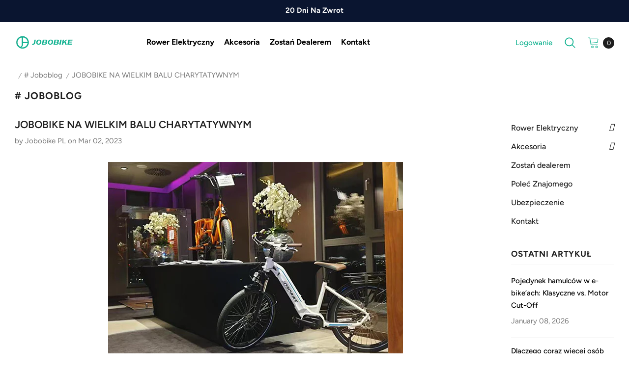

--- FILE ---
content_type: text/css
request_url: https://jobobike.pl/cdn/shop/t/27/assets/new-menu.css?v=147487856490108624661740126734
body_size: 466
content:
.new-menu-wrapper{position:absolute;left:50%;transform:translate(-50%,50px);width:calc(100% - 24px);max-width:1280px;padding:16px 32px;background:#fff;margin-top:2px;min-height:469px;box-shadow:0 6px 16px #00000014;opacity:0;visibility:hidden;transition:all .3s;z-index:6}.main-menu .item.dropdown.no-mega-menu:has(.new-menu-wrapper):hover .new-menu-wrapper{visibility:visible;opacity:1;transform:translate(-50%);overflow-y:scroll;max-height:86vh}.new-menu-wrapper .new-menu-inner{display:flex;gap:16px;min-height:437px}.new-menu-wrapper .new-menu-inner .left-wrapper{width:20%;max-width:240px}.new-menu-wrapper .new-menu-inner .middle-wrapper{width:calc(62% - 32px);border-left:1px solid #e5e7eb}.new-menu-wrapper .new-menu-inner .right-wrapper{width:18%;display:flex;align-items:center;justify-content:center;max-width:225px}.new-menu-wrapper .new-menu-inner .right-wrapper img{width:100%;border-radius:10px;display:block}.new-menu-wrapper .new-menu-inner .left-wrapper .b-title{font-weight:700;line-height:1.5;margin-bottom:20px;font-size:20px;color:#111827}.new-menu-wrapper .new-menu-inner .left-wrapper a.b-url{margin-bottom:20px;font-weight:500;font-size:14px;color:#000;transition:all .3s;display:block;text-decoration:none}.new-menu-wrapper .new-menu-inner .left-wrapper a.b-url:hover{text-decoration:underline}.new-menu-wrapper .new-menu-inner .left-wrapper .left-img:nth-of-type(2){margin-bottom:21px}.new-menu-wrapper .new-menu-inner .left-wrapper .left-img{display:flex;align-items:center;gap:20px}.new-menu-wrapper .new-menu-inner .left-wrapper .left-img img{height:auto;width:50px;object-fit:cover}.new-menu-wrapper .new-menu-inner .left-wrapper .left-img .text-wrapper{line-height:1}.new-menu-wrapper .new-menu-inner .left-wrapper .left-img .text-wrapper .title{font-weight:700;font-size:12px;line-height:1.5}.new-menu-wrapper .new-menu-inner .left-wrapper .left-img .text-wrapper .t-title{font-size:12px;line-height:1.5;font-weight:600}.new-menu-wrapper .new-menu-inner .left-wrapper .left-img .text-wrapper .t-text{font-size:12px;color:#12b190;transition:all .3s;text-decoration:none}.new-menu-wrapper .new-menu-inner .left-wrapper .left-img .text-wrapper .t-text:hover{text-decoration:underline}.new-menu-wrapper .new-menu-inner .middle-wrapper .product-wrapper{display:none;flex-wrap:wrap;gap:16px;padding:0 0 24px 8px;opacity:0;transition:all .3s ease-in-out;margin-top:12px}.new-menu-wrapper .new-menu-inner .middle-wrapper .product-wrapper .item{width:calc(25% - 12px);text-align:center;line-height:1;text-decoration:unset}.new-menu-wrapper .new-menu-inner .middle-wrapper .product-wrapper.opacity{opacity:1}.new-menu-wrapper .new-menu-inner .middle-wrapper .product-wrapper .item img{width:134px;height:110px;object-fit:cover;margin-bottom:5px;border-radius:5px}.new-menu-wrapper .new-menu-inner .middle-wrapper .product-wrapper .item .name{font-weight:600;font-size:12px;line-height:1.5;color:#111827;display:flex;align-items:center;justify-content:center}.new-menu-wrapper .new-menu-inner .middle-wrapper .product-wrapper .item .name .new{color:#fff;background-color:#12b190;margin-left:4px;padding:0 4px;border-radius:5px;white-space:nowrap}.new-menu-wrapper .new-menu-inner .middle-wrapper .product-wrapper.active{display:flex}.new-menu-wrapper .new-menu-inner .middle-wrapper .change-link-wrapper{display:flex;align-items:center;justify-content:center;position:relative;width:fit-content;margin:auto}.new-menu-wrapper .new-menu-inner .middle-wrapper .change-link-wrapper .change-link-wrapper-after{width:200px;height:2px;position:absolute;bottom:0;background:#12b190;left:0;transition:all .3s linear;font-weight:500}.new-menu-wrapper .new-menu-inner .middle-wrapper .change-link-wrapper .change-link{font-size:14px;line-height:1.5;color:#6b7280;border-bottom:2px solid #e5e7eb;width:200px;padding-bottom:16px;cursor:pointer;text-align:center}.new-menu-wrapper .new-menu-inner .middle-wrapper .change-link-wrapper .change-link.active{font-weight:600;color:#000}.new-menu-wrapper .new-menu-inner .middle-wrapper .svg-text-wrapper{display:flex;align-items:center;justify-content:center;margin:16px 0;gap:2rem}.new-menu-wrapper .new-menu-inner .middle-wrapper .svg-text-wrapper svg{width:auto;height:24px}.new-menu-wrapper .new-menu-inner .middle-wrapper .svg-text-wrapper span{font-size:12px;line-height:1.5;font-weight:600;color:#111827;display:flex;align-items:center;gap:8px}.new-menu-wrapper .new-menu-inner .middle-wrapper .product-wrapper .item .vendor{transition:all .3s;color:#111827;font-size:12px;line-height:1.5;font-weight:500}.new-menu-wrapper .new-menu-inner .middle-wrapper .product-wrapper .item:hover .name,.new-menu-wrapper .new-menu-inner .middle-wrapper .product-wrapper .item:hover .vendor{color:#12b190}.new-menu-wrapper.new-menu-link{min-height:407px}.new-menu-wrapper.new-menu-link .new-menu-inner{min-height:375px}.new-menu-wrapper.new-menu-link .new-menu-inner .middle-wrapper .product-wrapper .item{font-size:14px;line-height:1.5;color:#000;font-weight:600;width:calc(25% - 15px);text-align:left}.new-menu-wrapper.new-menu-link .new-menu-inner .middle-wrapper .product-wrapper .item:hover{text-decoration:underline;color:#12b190}.new-menu-wrapper.new-menu-link .new-menu-inner .middle-wrapper .product-wrapper{gap:20px;margin-top:32px;padding:0 0 0 16px}.new-menu-wrapper-pc{display:none}@media (min-width:1200px){.main-menu .item.dropdown.no-mega-menu:has(.new-menu-wrapper){position:unset!important}.sub-menu-mobile.menu-mb-translate{display:none}.new-menu-wrapper-pc{display:block;border-radius:0 0 1rem 1rem}}@media (max-width:1440px){header.header .header__search form{width:26.041vw}}@media (max-width:1248px){.new-menu-wrapper{padding:16px 1.666vw}.new-menu-wrapper .new-menu-inner{gap:.833vw}.new-menu-wrapper .new-menu-inner .middle-wrapper{width:calc(62.5% - 1.666vw)}.new-menu-wrapper.new-menu-link .new-menu-inner .middle-wrapper .product-wrapper{gap:1.04vw;padding:0 0 0 1.666vw}}
/*# sourceMappingURL=/cdn/shop/t/27/assets/new-menu.css.map?v=147487856490108624661740126734 */


--- FILE ---
content_type: text/javascript
request_url: https://jobobike.pl/cdn/shop/t/27/assets/custom_script.js?v=13099147229271995821740126652
body_size: -104
content:
const closeIcons=document.querySelectorAll(".product-shop .groups-btn .wrapper-social-popup .title-close svg");closeIcons.forEach(function(closeIcon){closeIcon.addEventListener("click",function(){closeIcon.closest(".product-bottom").querySelector(".wrapper-social-popup").classList.remove("actived")})}),$(document).ready(function(){function setEqualHeight(selector,content,count){$(selector).each(function(index){if(index%count===0){for(var maxHeight=0,i=0;i<count&&index+i<$(selector).length;i++){var height=$(selector).eq(index+i).find(content).outerHeight();height>maxHeight&&(maxHeight=height)}for(var i=0;i<count&&index+i<$(selector).length;i++)$(selector).eq(index+i).find(content).css("height",maxHeight)}})}function adjustHeights(){$(window).width()<501||($(window).width()<769?(setEqualHeight(".product-collection .inner.product-item-8",".title-wrapper",2),setEqualHeight(".product-collection .inner.product-item-8",".price-wrapper",2),setEqualHeight(".product-collection .inner.product-item-8",".pointer-wraper",2)):(setEqualHeight(".product-collection .inner.product-item-8",".title-wrapper",3),setEqualHeight(".product-collection .inner.product-item-8",".price-wrapper",3),setEqualHeight(".product-collection .inner.product-item-8",".pointer-wraper",3)))}let adjust_time=setInterval(function(){$(".product-collection .inner.product-item-8").length>0&&(adjustHeights(),clearInterval(adjust_time))},500);const targetNode=document.querySelector(".product-collection.products-grid.row"),config={childList:!0,subtree:!0},observer=new MutationObserver(function(mutationsList){let adjust_time2=setInterval(function(){$(".product-collection .inner.product-item-8").length>0&&(adjustHeights(),clearInterval(adjust_time2))},500)});targetNode&&observer.observe(targetNode,config)});
//# sourceMappingURL=/cdn/shop/t/27/assets/custom_script.js.map?v=13099147229271995821740126652


--- FILE ---
content_type: text/javascript
request_url: https://jobobike.pl/cdn/shop/t/27/assets/sca.affiliate.refer-customer-data.js?v=170550093597171539741740125150
body_size: -173
content:
var SCAAFFCustomerReferSetting={program:{active:!1,shop:"jobobike-pl.myshopify.com",incentive:{type:"percentage",value:"6.00",price_rule_id:"",coupon:""},program:"OTMxODc="},design:{refer_customer_button:{refer_button_text:"Refer & Earn",refer_background_color:"#1d85e8",refer_text_color:"#ffffff",web_position:"left-bottom",mobile_position:"right-bottom"},refer_customer_invite:{popup_header:"Invite & Get 6.00% from friend's orders",popup_description:"Send your friends a 6.00% discount off their purchase. Once they make a purchase, you'll earn 6.00% for each order as well! This reward can be redeemed for coupons.",button_text_get_invite:"Get invite link",button_copy_invite:"Copy invite link",popup_background_color:"#1d85e8",popup_text_color:"#ffffff"},refer_customer_incentive_popup:{shop_header:"You got 6.00% Off",shop_description:"Congrats! Your friend has gifted you a coupon. Coupon will be automatically applied at the checkout page.",shop_button_text:"Shop now",shop_background_color:"#1d85e8",shop_text_color:"#ffffff"}}};
//# sourceMappingURL=/cdn/shop/t/27/assets/sca.affiliate.refer-customer-data.js.map?v=170550093597171539741740125150
